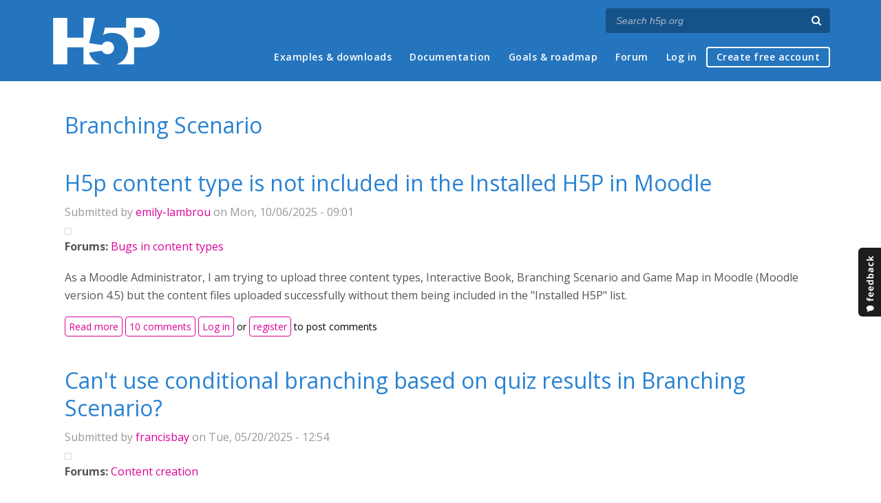

--- FILE ---
content_type: text/css
request_url: https://h5p.org/sites/default/files/css/css_qMi2R5SwG1a2JNnk26eFfvjKa0Walb5bKvHrwxLv_lk.css
body_size: 1316
content:
.ctools-locked{color:red;border:1px solid red;padding:1em;}.ctools-owns-lock{background:#ffffdd none repeat scroll 0 0;border:1px solid #f0c020;padding:1em;}a.ctools-ajaxing,input.ctools-ajaxing,button.ctools-ajaxing,select.ctools-ajaxing{padding-right:18px !important;background:url(/sites/all/modules/ctools/images/status-active.gif) right center no-repeat;}div.ctools-ajaxing{float:left;width:18px;background:url(/sites/all/modules/ctools/images/status-active.gif) center center no-repeat;}
.syntaxhighlighter a,.syntaxhighlighter div,.syntaxhighlighter code,.syntaxhighlighter table,.syntaxhighlighter table td,.syntaxhighlighter table tr,.syntaxhighlighter table tbody,.syntaxhighlighter table thead,.syntaxhighlighter table caption,.syntaxhighlighter textarea{-moz-border-radius:0 0 0 0 !important;-webkit-border-radius:0 0 0 0 !important;background:none !important;border:0 !important;bottom:auto !important;float:none !important;height:auto !important;left:auto !important;line-height:1.1em !important;margin:0 !important;outline:0 !important;overflow:visible !important;padding:0 !important;position:static !important;right:auto !important;text-align:left !important;top:auto !important;vertical-align:baseline !important;width:auto !important;box-sizing:content-box !important;font-family:"Consolas","Bitstream Vera Sans Mono","Courier New",Courier,monospace !important;font-weight:normal !important;font-style:normal !important;font-size:1em !important;min-height:inherit !important;min-height:auto !important;}.syntaxhighlighter{width:100% !important;margin:1em 0 1em 0 !important;position:relative !important;overflow:auto !important;font-size:1em !important;}.syntaxhighlighter.source{overflow:hidden !important;}.syntaxhighlighter .bold{font-weight:bold !important;}.syntaxhighlighter .italic{font-style:italic !important;}.syntaxhighlighter .line{white-space:pre !important;}.syntaxhighlighter table{width:100% !important;}.syntaxhighlighter table caption{text-align:left !important;padding:.5em 0 0.5em 1em !important;}.syntaxhighlighter table td.code{width:100% !important;}.syntaxhighlighter table td.code .container{position:relative !important;}.syntaxhighlighter table td.code .container textarea{box-sizing:border-box !important;position:absolute !important;left:0 !important;top:0 !important;width:100% !important;height:100% !important;border:none !important;background:white !important;padding-left:1em !important;overflow:hidden !important;white-space:pre !important;}.syntaxhighlighter table td.gutter .line{text-align:right !important;padding:0 0.5em 0 1em !important;}.syntaxhighlighter table td.code .line{padding:0 1em !important;}.syntaxhighlighter.nogutter td.code .container textarea,.syntaxhighlighter.nogutter td.code .line{padding-left:0em !important;}.syntaxhighlighter.show{display:block !important;}.syntaxhighlighter.collapsed table{display:none !important;}.syntaxhighlighter.collapsed .toolbar{padding:0.1em 0.8em 0em 0.8em !important;font-size:1em !important;position:static !important;width:auto !important;height:auto !important;}.syntaxhighlighter.collapsed .toolbar span{display:inline !important;margin-right:1em !important;}.syntaxhighlighter.collapsed .toolbar span a{padding:0 !important;display:none !important;}.syntaxhighlighter.collapsed .toolbar span a.expandSource{display:inline !important;}.syntaxhighlighter .toolbar{position:absolute !important;right:1px !important;top:1px !important;width:11px !important;height:11px !important;font-size:10px !important;z-index:10 !important;}.syntaxhighlighter .toolbar span.title{display:inline !important;}.syntaxhighlighter .toolbar a{display:block !important;text-align:center !important;text-decoration:none !important;padding-top:1px !important;}.syntaxhighlighter .toolbar a.expandSource{display:none !important;}.syntaxhighlighter.ie{font-size:.9em !important;padding:1px 0 1px 0 !important;}.syntaxhighlighter.ie .toolbar{line-height:8px !important;}.syntaxhighlighter.ie .toolbar a{padding-top:0px !important;}.syntaxhighlighter.printing .line.alt1 .content,.syntaxhighlighter.printing .line.alt2 .content,.syntaxhighlighter.printing .line.highlighted .number,.syntaxhighlighter.printing .line.highlighted.alt1 .content,.syntaxhighlighter.printing .line.highlighted.alt2 .content{background:none !important;}.syntaxhighlighter.printing .line .number{color:#bbbbbb !important;}.syntaxhighlighter.printing .line .content{color:black !important;}.syntaxhighlighter.printing .toolbar{display:none !important;}.syntaxhighlighter.printing a{text-decoration:none !important;}.syntaxhighlighter.printing .plain,.syntaxhighlighter.printing .plain a{color:black !important;}.syntaxhighlighter.printing .comments,.syntaxhighlighter.printing .comments a{color:#008200 !important;}.syntaxhighlighter.printing .string,.syntaxhighlighter.printing .string a{color:blue !important;}.syntaxhighlighter.printing .keyword{color:#006699 !important;font-weight:bold !important;}.syntaxhighlighter.printing .preprocessor{color:gray !important;}.syntaxhighlighter.printing .variable{color:#aa7700 !important;}.syntaxhighlighter.printing .value{color:#009900 !important;}.syntaxhighlighter.printing .functions{color:#ff1493 !important;}.syntaxhighlighter.printing .constants{color:#0066cc !important;}.syntaxhighlighter.printing .script{font-weight:bold !important;}.syntaxhighlighter.printing .color1,.syntaxhighlighter.printing .color1 a{color:gray !important;}.syntaxhighlighter.printing .color2,.syntaxhighlighter.printing .color2 a{color:#ff1493 !important;}.syntaxhighlighter.printing .color3,.syntaxhighlighter.printing .color3 a{color:red !important;}.syntaxhighlighter.printing .break,.syntaxhighlighter.printing .break a{color:black !important;}
.syntaxhighlighter{background-color:#1b2426 !important;}.syntaxhighlighter .line.alt1{background-color:#1b2426 !important;}.syntaxhighlighter .line.alt2{background-color:#1b2426 !important;}.syntaxhighlighter .line.highlighted.alt1,.syntaxhighlighter .line.highlighted.alt2{background-color:#323e41 !important;}.syntaxhighlighter .line.highlighted.number{color:#b9bdb6 !important;}.syntaxhighlighter table caption{color:#b9bdb6 !important;}.syntaxhighlighter .gutter{color:#afafaf !important;}.syntaxhighlighter .gutter .line{border-right:3px solid #435a5f !important;}.syntaxhighlighter .gutter .line.highlighted{background-color:#435a5f !important;color:#1b2426 !important;}.syntaxhighlighter.printing .line .content{border:none !important;}.syntaxhighlighter.collapsed{overflow:visible !important;}.syntaxhighlighter.collapsed .toolbar{color:#5ba1cf !important;background:black !important;border:1px solid #435a5f !important;}.syntaxhighlighter.collapsed .toolbar a{color:#5ba1cf !important;}.syntaxhighlighter.collapsed .toolbar a:hover{color:#5ce638 !important;}.syntaxhighlighter .toolbar{color:white !important;background:#435a5f !important;border:none !important;}.syntaxhighlighter .toolbar a{color:white !important;}.syntaxhighlighter .toolbar a:hover{color:#e0e8ff !important;}.syntaxhighlighter .plain,.syntaxhighlighter .plain a{color:#b9bdb6 !important;}.syntaxhighlighter .comments,.syntaxhighlighter .comments a{color:#878a85 !important;}.syntaxhighlighter .string,.syntaxhighlighter .string a{color:#5ce638 !important;}.syntaxhighlighter .keyword{color:#5ba1cf !important;}.syntaxhighlighter .preprocessor{color:#435a5f !important;}.syntaxhighlighter .variable{color:#ffaa3e !important;}.syntaxhighlighter .value{color:#009900 !important;}.syntaxhighlighter .functions{color:#ffaa3e !important;}.syntaxhighlighter .constants{color:#e0e8ff !important;}.syntaxhighlighter .script{font-weight:bold !important;color:#5ba1cf !important;background-color:none !important;}.syntaxhighlighter .color1,.syntaxhighlighter .color1 a{color:#e0e8ff !important;}.syntaxhighlighter .color2,.syntaxhighlighter .color2 a{color:white !important;}.syntaxhighlighter .color3,.syntaxhighlighter .color3 a{color:#ffaa3e !important;}
tr.taxonomy-term-preview{background-color:#EEE;}tr.taxonomy-term-divider-top{border-bottom:none;}tr.taxonomy-term-divider-bottom{border-top:1px dotted #CCC;}.taxonomy-term-description{margin:5px 0 20px;}
#feedback_simple a{cursor:pointer;display:block;overflow:hidden;position:fixed;text-decoration:none !important;z-index:9999;}#feedback_simple img{border:none;}.feedback_simple-left{left:-2px;}.feedback_simple-right{right:-2px;}
